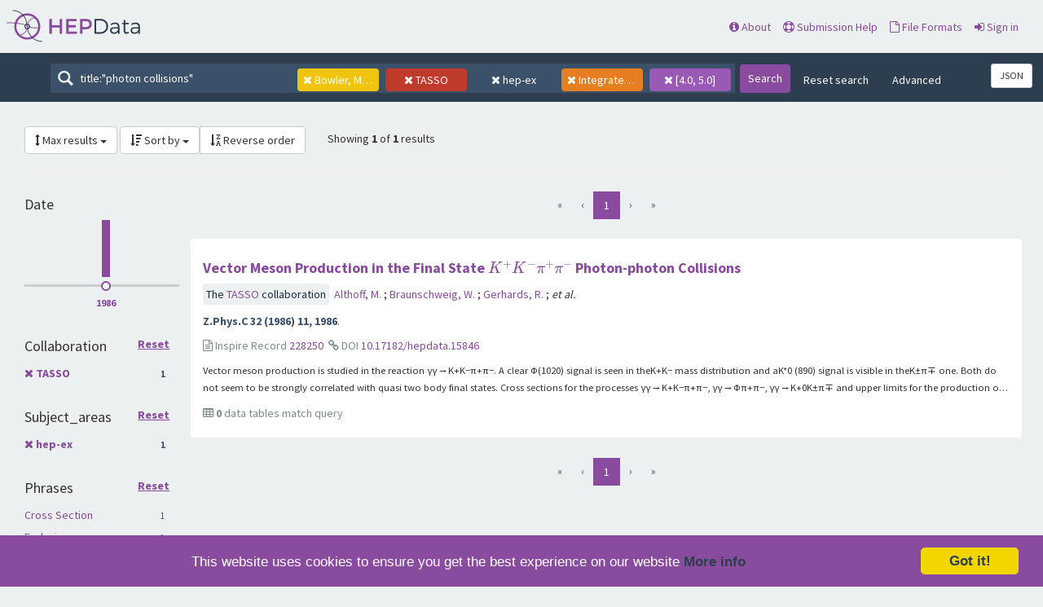

--- FILE ---
content_type: text/html; charset=utf-8
request_url: https://www.hepdata.net/search/?q=title%3A%22photon+collisions%22&collaboration=TASSO&page=1&author=Bowler,+M.G.&cmenergies=4.0,5.0&size=25&sort_by=relevance&sort_order=&subject_areas=hep-ex&phrases=Integrated+Cross+Section
body_size: 76648
content:

<!DOCTYPE html>
<html lang="en" dir="ltr">
  <head>
    <meta charset="utf-8">
    <meta http-equiv="X-UA-Compatible" content="IE=edge">
    <meta name="viewport" content="width=device-width, initial-scale=1">
    <meta name="google-site-verification" content="5fPGCLllnWrvFxH9QWI0l1TadV7byeEvfPcyK2VkS_s"/>
    <meta name="google-site-verification" content="Rp5zp04IKW-s1IbpTOGB7Z6XY60oloZD5C3kTM-AiY4"/>

    
    
    <meta name="generator" content="Invenio"/>

    
    
    
    <title>HEPData Search</title>
      <link rel="shortcut icon" type="image/x-icon" href="/static/favicon.ico"/>
          <link rel="apple-touch-icon" sizes="120x120" href="/static/apple-touch-icon-120.png"/>
          <link rel="apple-touch-icon" sizes="152x152" href="/static/apple-touch-icon-152.png"/>
          <link rel="apple-touch-icon" sizes="167x167" href="/static/apple-touch-icon-167.png"/>
          <link rel="apple-touch-icon" sizes="180x180" href="/static/apple-touch-icon-180.png"/>

  


    <link href="https://fonts.googleapis.com/css?family=Source+Sans+Pro:400,700" rel="stylesheet">
    <meta name="theme-color" media="(prefers-color-scheme: dark)" content="#1D2D3D">
    <meta name="theme-color" content="#ECF0F1">
    <!-- Windows Phone -->
    <meta name="msapplication-navbutton-color" content="#894B9D">
    <!-- iOS Safari -->
    <meta name="apple-mobile-web-app-status-bar-style" content="#894B9D">

    <link rel="stylesheet" href="/static/dist/css/hepdata-styles.2cd32ad64c8e6c893c84.css" />
    <script src="/static/dist/js/manifest.0e71eac24b6f1b613bc9.js"></script>
<script src="/static/dist/js/73.673c92a895cd3beb0c42.js"></script>
<script src="/static/dist/js/2125.5947015d3bfd0c7ea203.js"></script>
<script src="/static/dist/js/hepdata-page-js.bf68529bb473a42eb192.js"></script>
    <script src="/static/dist/js/8473.62e786eb84df8a427bce.js"></script>
<script src="/static/dist/js/hepdata-mathjax-js.daa13597fa3488051827.js"></script>
    <style>
        .top-search-form {
            display: none;
        }
    </style>
    <link rel="stylesheet" href="/static/dist/css/hepdata-search.a16b0761db34b095f049.css" />

    <!-- HTML5 shim and Respond.js for IE8 support of HTML5 elements and media queries -->
    <!--[if lt IE 9]>
      <script src="//oss.maxcdn.com/html5shiv/3.7.2/html5shiv.min.js"></script>
      <script src="//oss.maxcdn.com/respond/1.4.2/respond.min.js"></script>
    <![endif]-->

    <!-- Begin Cookie Consent plugin by Silktide - http://silktide.com/cookieconsent -->
    <script type="text/javascript">
        window.cookieconsent_options = {
            "message": "This website uses cookies to ensure you get the best experience on our website",
            "dismiss": "Got it!",
            "learnMore": "More info",
            "link": "/cookies",
            "theme": "light-bottom"
        };
    </script>

    <script type="text/javascript"
            src="//cdnjs.cloudflare.com/ajax/libs/cookieconsent2/1.0.9/cookieconsent.min.js"></script>
    <!-- End Cookie Consent plugin -->
  </head>
  <body data-invenio-config='{"isMathJaxEnabled": ""}' ng-csp  itemscope itemtype="http://schema.org/WebPage" data-spy="scroll" data-target=".scrollspy-target">
    <!--[if lt IE 8]>
      <p class="browserupgrade">You are using an <strong>outdated</strong> browser. Please <a href="http://browsehappy.com/">upgrade your browser</a> to improve your experience.</p>
    <![endif]-->
  <div class="sticky-bars">

    
      <nav class="navbar navbar-default navbar-fixed-top top-bar">

    <div class="container-fluid">
        <!-- Brand and toggle get grouped for better mobile display -->
        <div class="navbar-header">
            <button type="button" class="navbar-toggle collapsed"
                    data-toggle="collapse"
                    data-target="#navbar-collapse" aria-expanded="false">
                <span class="sr-only">Toggle navigation</span>
                <span class="icon-bar"></span>
                <span class="icon-bar"></span>
                <span class="icon-bar"></span>
            </button>
            <a class="navbar-brand" style="padding: 0" href="/">
                <div class="pull-left hep_logo"></div>
            </a>
        </div>


        <div class="collapse navbar-collapse menu" id="navbar-collapse">

            
                <div class="pull-left ">
                    <form class="top-search-form" action="/search">
                        <input type="text" name="q"
                               placeholder="Search HEPData"
                               value="title:&#34;photon collisions&#34;">
                        <button type="submit" class="submit">Search</button>
                    </form>
                </div>
            

            <ul>



                <li><a href="/about"><span
                        class="fa fa-info-circle"></span> About</a></li>
                <li><a href="/submission"><span
                        class="fa fa-life-ring"></span> Submission Help</a></li>
                <li><a href="/formats"><span
                        class="fa fa-file-o"></span> File Formats</a></li>
                    <li>
                        <a class="" href="/login/">
                            <i class="fa fa-sign-in"></i> Sign in
                        </a>
                    </li>
            </ul>

        </div>
    </div>
</nav>

<div class="clearfix"></div>
<div class="search-header">

    <form class="search-form"
          action="/search">
        <div class="search-box">
            <input type="text"
                   name="q"
                   placeholder="Search HEPData"
                   value="title:&#34;photon collisions&#34;">

            
                <a href=/search/?q=title%3A%22photon+collisions%22&amp;collaboration=TASSO&amp;page=1&amp;cmenergies=4.0,5.0&amp;size=25&amp;sort_by=relevance&amp;sort_order=&amp;subject_areas=hep-ex&amp;phrases=Integrated+Cross+Section>
                    <div class="btn facet-tag author-tag">
                        <i class="fa fa-times"></i>
                        Bowler, M.G.
                    </div>
                </a>
            
                <a href=/search/?q=title%3A%22photon+collisions%22&amp;page=1&amp;author=Bowler,+M.G.&amp;cmenergies=4.0,5.0&amp;size=25&amp;sort_by=relevance&amp;sort_order=&amp;subject_areas=hep-ex&amp;phrases=Integrated+Cross+Section>
                    <div class="btn facet-tag collaboration-tag">
                        <i class="fa fa-times"></i>
                        TASSO
                    </div>
                </a>
            
                <a href=/search/?q=title%3A%22photon+collisions%22&amp;collaboration=TASSO&amp;page=1&amp;author=Bowler,+M.G.&amp;cmenergies=4.0,5.0&amp;size=25&amp;sort_by=relevance&amp;sort_order=&amp;phrases=Integrated+Cross+Section>
                    <div class="btn facet-tag subject_areas-tag">
                        <i class="fa fa-times"></i>
                        hep-ex
                    </div>
                </a>
            
                <a href=/search/?q=title%3A%22photon+collisions%22&amp;collaboration=TASSO&amp;page=1&amp;author=Bowler,+M.G.&amp;cmenergies=4.0,5.0&amp;size=25&amp;sort_by=relevance&amp;sort_order=&amp;subject_areas=hep-ex>
                    <div class="btn facet-tag phrases-tag">
                        <i class="fa fa-times"></i>
                        Integrated Cross Section
                    </div>
                </a>
            
                <a href=/search/?q=title%3A%22photon+collisions%22&amp;collaboration=TASSO&amp;page=1&amp;author=Bowler,+M.G.&amp;size=25&amp;sort_by=relevance&amp;sort_order=&amp;subject_areas=hep-ex&amp;phrases=Integrated+Cross+Section>
                    <div class="btn facet-tag cmenergies-tag">
                        <i class="fa fa-times"></i>
                        [4.0, 5.0]
                    </div>
                </a>
            
        </div>

        <button type="submit" class="search-submit">Search</button>

        
            <a href="/search" class="btn btn-link hidden-sm hidden-xs">Reset search</a>
        
        <a class="btn btn-link hidden-sm hidden-xs" data-toggle="modal"
           data-target="#searchHelpWidget">Advanced</a>

    </form>

    <div class="pull-right">
      <a href="/search/?q=title%3A%22photon+collisions%22&amp;collaboration=TASSO&amp;page=1&amp;author=Bowler,+M.G.&amp;cmenergies=4.0,5.0&amp;size=25&amp;sort_by=relevance&amp;sort_order=&amp;subject_areas=hep-ex&amp;phrases=Integrated+Cross+Section&amp;format=json"
         id="jsonLabel" type="button"
         class="btn btn-sm btn-default"
         aria-haspopup="true" aria-expanded="false"
         title="Get search results in JSON format">
          JSON
      </a>
    </div>
</div>

  </div>
    <div class="hep-content">

        <div class="search-results container-fluid">
            
              




<div class="col-md-12">

        <div class="btn-group" style="display: inline-block;">
            <a class="btn btn-default dropdown-toggle"
               data-toggle="dropdown"
               href="#">
                <i class="fa fa-arrows-v"></i> Max results
                <span class="caret"></span>
            </a>

            <ul class="dropdown-menu">
                
                    <li >
                        <a href="/search/?q=title%3A%22photon+collisions%22&amp;collaboration=TASSO&amp;page=1&amp;author=Bowler,+M.G.&amp;cmenergies=4.0,5.0&amp;size=10&amp;sort_by=relevance&amp;sort_order=&amp;subject_areas=hep-ex&amp;phrases=Integrated+Cross+Section"
                           class="active">
                            10
                        </a>
                    </li>
                
                    <li  class="active" >
                        <a href="/search/?q=title%3A%22photon+collisions%22&amp;collaboration=TASSO&amp;page=1&amp;author=Bowler,+M.G.&amp;cmenergies=4.0,5.0&amp;size=25&amp;sort_by=relevance&amp;sort_order=&amp;subject_areas=hep-ex&amp;phrases=Integrated+Cross+Section"
                           class="active">
                            25
                        </a>
                    </li>
                
                    <li >
                        <a href="/search/?q=title%3A%22photon+collisions%22&amp;collaboration=TASSO&amp;page=1&amp;author=Bowler,+M.G.&amp;cmenergies=4.0,5.0&amp;size=50&amp;sort_by=relevance&amp;sort_order=&amp;subject_areas=hep-ex&amp;phrases=Integrated+Cross+Section"
                           class="active">
                            50
                        </a>
                    </li>
                
            </ul>
        </div>

        <div class="btn-group" style="display: inline-block;">

            <a class="btn btn-default dropdown-toggle"
               data-toggle="dropdown"
               href="#">
                <i class="fa fa-sort-amount-desc"></i> Sort by
                <span class="caret"></span>
            </a>


            <ul class="dropdown-menu">

                
                <li  class="active" >
                    <a href="/search/?q=title%3A%22photon+collisions%22&amp;collaboration=TASSO&amp;page=1&amp;author=Bowler,+M.G.&amp;cmenergies=4.0,5.0&amp;size=25&amp;sort_by=relevance&amp;sort_order=&amp;subject_areas=hep-ex&amp;phrases=Integrated+Cross+Section"
                       class="active">
                        relevance
                    </a>
                </li>
                
                <li >
                    <a href="/search/?q=title%3A%22photon+collisions%22&amp;collaboration=TASSO&amp;page=1&amp;author=Bowler,+M.G.&amp;cmenergies=4.0,5.0&amp;size=25&amp;sort_by=collaborations&amp;sort_order=&amp;subject_areas=hep-ex&amp;phrases=Integrated+Cross+Section"
                       class="active">
                        collaborations
                    </a>
                </li>
                
                <li >
                    <a href="/search/?q=title%3A%22photon+collisions%22&amp;collaboration=TASSO&amp;page=1&amp;author=Bowler,+M.G.&amp;cmenergies=4.0,5.0&amp;size=25&amp;sort_by=title&amp;sort_order=&amp;subject_areas=hep-ex&amp;phrases=Integrated+Cross+Section"
                       class="active">
                        title
                    </a>
                </li>
                
                <li >
                    <a href="/search/?q=title%3A%22photon+collisions%22&amp;collaboration=TASSO&amp;page=1&amp;author=Bowler,+M.G.&amp;cmenergies=4.0,5.0&amp;size=25&amp;sort_by=date&amp;sort_order=&amp;subject_areas=hep-ex&amp;phrases=Integrated+Cross+Section"
                       class="active">
                        date
                    </a>
                </li>
                
                <li >
                    <a href="/search/?q=title%3A%22photon+collisions%22&amp;collaboration=TASSO&amp;page=1&amp;author=Bowler,+M.G.&amp;cmenergies=4.0,5.0&amp;size=25&amp;sort_by=latest&amp;sort_order=&amp;subject_areas=hep-ex&amp;phrases=Integrated+Cross+Section"
                       class="active">
                        latest
                    </a>
                </li>
                

            </ul>

             <a class="btn btn-default"
               href="/search/?q=title%3A%22photon+collisions%22&amp;collaboration=TASSO&amp;page=1&amp;author=Bowler,+M.G.&amp;cmenergies=4.0,5.0&amp;size=25&amp;sort_by=relevance&amp;sort_order=rev&amp;subject_areas=hep-ex&amp;phrases=Integrated+Cross+Section" tooltip="Reverse order">
                <i class="fa fa-sort-alpha-desc"></i> Reverse order
            </a>

        </div>

    <div style="display: inline-block; padding-left: 2%;">
        
                <p>
                    Showing <strong>1</strong> of <strong>1</strong> results
                </p>
            </div>

    <hr/>
</div>
            
            <div class="row-fluid">
                
                    <div id="facetparent" class="col-md-2" xmlns="http://www.w3.org/1999/html">


    
        <div id="date-facet" class="facet-type">
            <h4> Date </h4>


            

                <div id="year_hist">
                </div>
                <div id="year_select">
                </div>

            
            </ul>
        </div>
    
        <div id="collaboration-facet" class="facet-type">
            <h4> Collaboration 
                <a class="facet-option facet-more pull-right" style="font-size: .8em" href=/search/?q=title%3A%22photon+collisions%22&amp;page=1&amp;author=Bowler,+M.G.&amp;cmenergies=4.0,5.0&amp;size=25&amp;sort_by=relevance&amp;sort_order=&amp;subject_areas=hep-ex&amp;phrases=Integrated+Cross+Section>
                                    Reset
                                </a>
                    </h4>


            

                

                
                <ul class="list-group">
                
                    <li class="list-group-item
                    ">
                        
                            <strong>
                                <a href=/search/?q=title%3A%22photon+collisions%22&amp;page=1&amp;author=Bowler,+M.G.&amp;cmenergies=4.0,5.0&amp;size=25&amp;sort_by=relevance&amp;sort_order=&amp;subject_areas=hep-ex&amp;phrases=Integrated+Cross+Section>
                                    <i class="fa fa-times small"></i>
                                </a>
                                <a href=/search/?q=title%3A%22photon+collisions%22&amp;collaboration=TASSO&amp;page=1&amp;author=Bowler,+M.G.&amp;cmenergies=4.0,5.0&amp;size=25&amp;sort_by=relevance&amp;sort_order=&amp;subject_areas=hep-ex&amp;phrases=Integrated+Cross+Section>

        TASSO
        
        <span class="facet-count">
            1
        </span>
        

</a>
                            </strong>
                        
                    </li>
                

                
            
            </ul>
        </div>
    
        <div id="subject_areas-facet" class="facet-type">
            <h4> Subject_areas 
                <a class="facet-option facet-more pull-right" style="font-size: .8em" href=/search/?q=title%3A%22photon+collisions%22&amp;collaboration=TASSO&amp;page=1&amp;author=Bowler,+M.G.&amp;cmenergies=4.0,5.0&amp;size=25&amp;sort_by=relevance&amp;sort_order=&amp;phrases=Integrated+Cross+Section>
                                    Reset
                                </a>
                    </h4>


            

                

                
                <ul class="list-group">
                
                    <li class="list-group-item
                    ">
                        
                            <strong>
                                <a href=/search/?q=title%3A%22photon+collisions%22&amp;collaboration=TASSO&amp;page=1&amp;author=Bowler,+M.G.&amp;cmenergies=4.0,5.0&amp;size=25&amp;sort_by=relevance&amp;sort_order=&amp;phrases=Integrated+Cross+Section>
                                    <i class="fa fa-times small"></i>
                                </a>
                                <a href=/search/?q=title%3A%22photon+collisions%22&amp;collaboration=TASSO&amp;page=1&amp;author=Bowler,+M.G.&amp;cmenergies=4.0,5.0&amp;size=25&amp;sort_by=relevance&amp;sort_order=&amp;subject_areas=hep-ex&amp;phrases=Integrated+Cross+Section>

        hep-ex
        
        <span class="facet-count">
            1
        </span>
        

</a>
                            </strong>
                        
                    </li>
                

                
            
            </ul>
        </div>
    
        <div id="phrases-facet" class="facet-type">
            <h4> Phrases 
                <a class="facet-option facet-more pull-right" style="font-size: .8em" href=/search/?q=title%3A%22photon+collisions%22&amp;collaboration=TASSO&amp;page=1&amp;author=Bowler,+M.G.&amp;cmenergies=4.0,5.0&amp;size=25&amp;sort_by=relevance&amp;sort_order=&amp;subject_areas=hep-ex>
                                    Reset
                                </a>
                    </h4>


            

                

                
                <ul class="list-group">
                
                    <li class="list-group-item
                    ">
                        
                            <a href=/search/?q=title%3A%22photon+collisions%22&amp;collaboration=TASSO&amp;page=1&amp;author=Bowler,+M.G.&amp;cmenergies=4.0,5.0&amp;size=25&amp;sort_by=relevance&amp;sort_order=&amp;subject_areas=hep-ex&amp;phrases=Cross+Section>

        Cross Section
        
        <span class="facet-count">
            1
        </span>
        

</a>
                        
                    </li>
                
                    <li class="list-group-item
                    ">
                        
                            <a href=/search/?q=title%3A%22photon+collisions%22&amp;collaboration=TASSO&amp;page=1&amp;author=Bowler,+M.G.&amp;cmenergies=4.0,5.0&amp;size=25&amp;sort_by=relevance&amp;sort_order=&amp;subject_areas=hep-ex&amp;phrases=Exclusive>

        Exclusive
        
        <span class="facet-count">
            1
        </span>
        

</a>
                        
                    </li>
                
                    <li class="list-group-item
                    ">
                        
                            <strong>
                                <a href=/search/?q=title%3A%22photon+collisions%22&amp;collaboration=TASSO&amp;page=1&amp;author=Bowler,+M.G.&amp;cmenergies=4.0,5.0&amp;size=25&amp;sort_by=relevance&amp;sort_order=&amp;subject_areas=hep-ex>
                                    <i class="fa fa-times small"></i>
                                </a>
                                <a href=/search/?q=title%3A%22photon+collisions%22&amp;collaboration=TASSO&amp;page=1&amp;author=Bowler,+M.G.&amp;cmenergies=4.0,5.0&amp;size=25&amp;sort_by=relevance&amp;sort_order=&amp;subject_areas=hep-ex&amp;phrases=Integrated+Cross+Section>

        Integrated Cross Section
        
        <span class="facet-count">
            1
        </span>
        

</a>
                            </strong>
                        
                    </li>
                
                    <li class="list-group-item
                    ">
                        
                            <a href=/search/?q=title%3A%22photon+collisions%22&amp;collaboration=TASSO&amp;page=1&amp;author=Bowler,+M.G.&amp;cmenergies=4.0,5.0&amp;size=25&amp;sort_by=relevance&amp;sort_order=&amp;subject_areas=hep-ex&amp;phrases=Photoproduction>

        Photoproduction
        
        <span class="facet-count">
            1
        </span>
        

</a>
                        
                    </li>
                
                    <li class="list-group-item
                    ">
                        
                            <a href=/search/?q=title%3A%22photon+collisions%22&amp;collaboration=TASSO&amp;page=1&amp;author=Bowler,+M.G.&amp;cmenergies=4.0,5.0&amp;size=25&amp;sort_by=relevance&amp;sort_order=&amp;subject_areas=hep-ex&amp;phrases=Strange+production>

        Strange production
        
        <span class="facet-count">
            1
        </span>
        

</a>
                        
                    </li>
                
                    <li class="list-group-item
                    
                        hidden
                    ">
                        
                            <a href=/search/?q=title%3A%22photon+collisions%22&amp;collaboration=TASSO&amp;page=1&amp;author=Bowler,+M.G.&amp;cmenergies=4.0,5.0&amp;size=25&amp;sort_by=relevance&amp;sort_order=&amp;subject_areas=hep-ex&amp;phrases=Two-Photon>

        Two-Photon
        
        <span class="facet-count">
            1
        </span>
        

</a>
                        
                    </li>
                

                
                    <div class="facet-options">
                        <a class="facet-option facet-reset" style="display: none"
                           onclick="HEPDATA.hepdata_search_facets.reset_facet('phrases')">
                            Reset
                        </a>

                        <a class="facet-option facet-all"
                           onclick="HEPDATA.hepdata_search_facets.show_more_facets('phrases', -1)">
                            Show 6
                        </a>

                        <a class="facet-option facet-more"
                           onclick="HEPDATA.hepdata_search_facets.show_more_facets('phrases', 5)">
                            Next 5
                        </a>
                    </div>
                
            
            </ul>
        </div>
    
        <div id="reactions-facet" class="facet-type">
            <h4> Reactions </h4>


            

                

                
                <ul class="list-group">
                
                    <li class="list-group-item
                    ">
                        
                            <a href=/search/?q=title%3A%22photon+collisions%22&amp;collaboration=TASSO&amp;page=1&amp;author=Bowler,+M.G.&amp;cmenergies=4.0,5.0&amp;size=25&amp;sort_by=relevance&amp;sort_order=&amp;subject_areas=hep-ex&amp;phrases=Integrated+Cross+Section&amp;reactions=GAMMA+GAMMA+--%3E+K*(892)0+K*BAR(892)0>

        GAMMA GAMMA --&gt; K*(892)0 K*BAR(892)0
        
        <span class="facet-count">
            1
        </span>
        

</a>
                        
                    </li>
                
                    <li class="list-group-item
                    ">
                        
                            <a href=/search/?q=title%3A%22photon+collisions%22&amp;collaboration=TASSO&amp;page=1&amp;author=Bowler,+M.G.&amp;cmenergies=4.0,5.0&amp;size=25&amp;sort_by=relevance&amp;sort_order=&amp;subject_areas=hep-ex&amp;phrases=Integrated+Cross+Section&amp;reactions=GAMMA+GAMMA+--%3E+K*(892)0+K-+PI%2B>

        GAMMA GAMMA --&gt; K*(892)0 K- PI+
        
        <span class="facet-count">
            1
        </span>
        

</a>
                        
                    </li>
                
                    <li class="list-group-item
                    ">
                        
                            <a href=/search/?q=title%3A%22photon+collisions%22&amp;collaboration=TASSO&amp;page=1&amp;author=Bowler,+M.G.&amp;cmenergies=4.0,5.0&amp;size=25&amp;sort_by=relevance&amp;sort_order=&amp;subject_areas=hep-ex&amp;phrases=Integrated+Cross+Section&amp;reactions=GAMMA+GAMMA+--%3E+K*BAR(892)0+K%2B+PI->

        GAMMA GAMMA --&gt; K*BAR(892)0 K+ PI-
        
        <span class="facet-count">
            1
        </span>
        

</a>
                        
                    </li>
                
                    <li class="list-group-item
                    ">
                        
                            <a href=/search/?q=title%3A%22photon+collisions%22&amp;collaboration=TASSO&amp;page=1&amp;author=Bowler,+M.G.&amp;cmenergies=4.0,5.0&amp;size=25&amp;sort_by=relevance&amp;sort_order=&amp;subject_areas=hep-ex&amp;phrases=Integrated+Cross+Section&amp;reactions=GAMMA+GAMMA+--%3E+K%2B+K-+PI%2B+PI->

        GAMMA GAMMA --&gt; K+ K- PI+ PI-
        
        <span class="facet-count">
            1
        </span>
        

</a>
                        
                    </li>
                
                    <li class="list-group-item
                    ">
                        
                            <a href=/search/?q=title%3A%22photon+collisions%22&amp;collaboration=TASSO&amp;page=1&amp;author=Bowler,+M.G.&amp;cmenergies=4.0,5.0&amp;size=25&amp;sort_by=relevance&amp;sort_order=&amp;subject_areas=hep-ex&amp;phrases=Integrated+Cross+Section&amp;reactions=GAMMA+GAMMA+--%3E+PHI+PHI>

        GAMMA GAMMA --&gt; PHI PHI
        
        <span class="facet-count">
            1
        </span>
        

</a>
                        
                    </li>
                
                    <li class="list-group-item
                    
                        hidden
                    ">
                        
                            <a href=/search/?q=title%3A%22photon+collisions%22&amp;collaboration=TASSO&amp;page=1&amp;author=Bowler,+M.G.&amp;cmenergies=4.0,5.0&amp;size=25&amp;sort_by=relevance&amp;sort_order=&amp;subject_areas=hep-ex&amp;phrases=Integrated+Cross+Section&amp;reactions=GAMMA+GAMMA+--%3E+PHI+PI%2B+PI->

        GAMMA GAMMA --&gt; PHI PI+ PI-
        
        <span class="facet-count">
            1
        </span>
        

</a>
                        
                    </li>
                
                    <li class="list-group-item
                    
                        hidden
                    ">
                        
                            <a href=/search/?q=title%3A%22photon+collisions%22&amp;collaboration=TASSO&amp;page=1&amp;author=Bowler,+M.G.&amp;cmenergies=4.0,5.0&amp;size=25&amp;sort_by=relevance&amp;sort_order=&amp;subject_areas=hep-ex&amp;phrases=Integrated+Cross+Section&amp;reactions=GAMMA+GAMMA+--%3E+PHI+RHO0>

        GAMMA GAMMA --&gt; PHI RHO0
        
        <span class="facet-count">
            1
        </span>
        

</a>
                        
                    </li>
                

                
                    <div class="facet-options">
                        <a class="facet-option facet-reset" style="display: none"
                           onclick="HEPDATA.hepdata_search_facets.reset_facet('reactions')">
                            Reset
                        </a>

                        <a class="facet-option facet-all"
                           onclick="HEPDATA.hepdata_search_facets.show_more_facets('reactions', -1)">
                            Show 7
                        </a>

                        <a class="facet-option facet-more"
                           onclick="HEPDATA.hepdata_search_facets.show_more_facets('reactions', 5)">
                            Next 5
                        </a>
                    </div>
                
            
            </ul>
        </div>
    
        <div id="observables-facet" class="facet-type">
            <h4> Observables </h4>


            

                

                
                <ul class="list-group">
                
                    <li class="list-group-item
                    ">
                        
                            <a href=/search/?q=title%3A%22photon+collisions%22&amp;collaboration=TASSO&amp;page=1&amp;author=Bowler,+M.G.&amp;cmenergies=4.0,5.0&amp;size=25&amp;sort_by=relevance&amp;sort_order=&amp;subject_areas=hep-ex&amp;phrases=Integrated+Cross+Section&amp;observables=SIG>

        SIG
        
        <span class="facet-count">
            1
        </span>
        

</a>
                        
                    </li>
                

                
            
            </ul>
        </div>
    
        <div id="cmenergies-facet" class="facet-type">
            <h4> CM Energies (GeV) 
                <a class="facet-option facet-more pull-right" style="font-size: .8em" href=/search/?q=title%3A%22photon+collisions%22&amp;collaboration=TASSO&amp;page=1&amp;author=Bowler,+M.G.&amp;size=25&amp;sort_by=relevance&amp;sort_order=&amp;subject_areas=hep-ex&amp;phrases=Integrated+Cross+Section>
                                    Reset
                                </a>
                    </h4>


            

                

                
                <ul class="list-group">
                
                    <li class="list-group-item
                    ">
                        
                            <a href=/search/?q=title%3A%22photon+collisions%22&amp;collaboration=TASSO&amp;page=1&amp;author=Bowler,+M.G.&amp;cmenergies=4.0,5.0&amp;size=25&amp;sort_by=relevance&amp;sort_order=&amp;subject_areas=hep-ex&amp;phrases=Integrated+Cross+Section>

        4.0 ≤ √s &lt; 5.0
        

</a>
                        
                    </li>
                

                
            
            </ul>
        </div>
    
        <div id="author-facet" class="facet-type">
            <h4> Authors 
                <a class="facet-option facet-more pull-right" style="font-size: .8em" href=/search/?q=title%3A%22photon+collisions%22&amp;collaboration=TASSO&amp;page=1&amp;cmenergies=4.0,5.0&amp;size=25&amp;sort_by=relevance&amp;sort_order=&amp;subject_areas=hep-ex&amp;phrases=Integrated+Cross+Section>
                                    Reset
                                </a>
                    </h4>


            

                
                    <input name="q"
                           id="author-suggest"
                           placeholder="Search authors"
                           class="typeahead author-search"
                           type="text"
                           onclick="">
                

                
                <ul class="list-group">
                
                    <li class="list-group-item
                    ">
                        
                            <a href=/search/?q=title%3A%22photon+collisions%22&amp;collaboration=TASSO&amp;page=1&amp;author=Althoff,+M.&amp;cmenergies=4.0,5.0&amp;size=25&amp;sort_by=relevance&amp;sort_order=&amp;subject_areas=hep-ex&amp;phrases=Integrated+Cross+Section>

        Althoff, M.
        
        <span class="facet-count">
            1
        </span>
        

</a>
                        
                    </li>
                
                    <li class="list-group-item
                    ">
                        
                            <a href=/search/?q=title%3A%22photon+collisions%22&amp;collaboration=TASSO&amp;page=1&amp;author=Baranko,+G.&amp;cmenergies=4.0,5.0&amp;size=25&amp;sort_by=relevance&amp;sort_order=&amp;subject_areas=hep-ex&amp;phrases=Integrated+Cross+Section>

        Baranko, G.
        
        <span class="facet-count">
            1
        </span>
        

</a>
                        
                    </li>
                
                    <li class="list-group-item
                    ">
                        
                            <a href=/search/?q=title%3A%22photon+collisions%22&amp;collaboration=TASSO&amp;page=1&amp;author=Barreiro,+F.&amp;cmenergies=4.0,5.0&amp;size=25&amp;sort_by=relevance&amp;sort_order=&amp;subject_areas=hep-ex&amp;phrases=Integrated+Cross+Section>

        Barreiro, F.
        
        <span class="facet-count">
            1
        </span>
        

</a>
                        
                    </li>
                
                    <li class="list-group-item
                    ">
                        
                            <a href=/search/?q=title%3A%22photon+collisions%22&amp;collaboration=TASSO&amp;page=1&amp;author=Bell,+Kenneth+Watson&amp;cmenergies=4.0,5.0&amp;size=25&amp;sort_by=relevance&amp;sort_order=&amp;subject_areas=hep-ex&amp;phrases=Integrated+Cross+Section>

        Bell, Kenneth Watson
        
        <span class="facet-count">
            1
        </span>
        

</a>
                        
                    </li>
                
                    <li class="list-group-item
                    ">
                        
                            <a href=/search/?q=title%3A%22photon+collisions%22&amp;collaboration=TASSO&amp;page=1&amp;author=Bernardi,+E.&amp;cmenergies=4.0,5.0&amp;size=25&amp;sort_by=relevance&amp;sort_order=&amp;subject_areas=hep-ex&amp;phrases=Integrated+Cross+Section>

        Bernardi, E.
        
        <span class="facet-count">
            1
        </span>
        

</a>
                        
                    </li>
                
                    <li class="list-group-item
                    ">
                        
                            <a href=/search/?q=title%3A%22photon+collisions%22&amp;collaboration=TASSO&amp;page=1&amp;author=Binnie,+D.M.&amp;cmenergies=4.0,5.0&amp;size=25&amp;sort_by=relevance&amp;sort_order=&amp;subject_areas=hep-ex&amp;phrases=Integrated+Cross+Section>

        Binnie, D.M.
        
        <span class="facet-count">
            1
        </span>
        

</a>
                        
                    </li>
                
                    <li class="list-group-item
                    ">
                        
                            <a href=/search/?q=title%3A%22photon+collisions%22&amp;collaboration=TASSO&amp;page=1&amp;author=Bock,+B.&amp;cmenergies=4.0,5.0&amp;size=25&amp;sort_by=relevance&amp;sort_order=&amp;subject_areas=hep-ex&amp;phrases=Integrated+Cross+Section>

        Bock, B.
        
        <span class="facet-count">
            1
        </span>
        

</a>
                        
                    </li>
                
                    <li class="list-group-item
                    ">
                        
                            <strong>
                                <a href=/search/?q=title%3A%22photon+collisions%22&amp;collaboration=TASSO&amp;page=1&amp;cmenergies=4.0,5.0&amp;size=25&amp;sort_by=relevance&amp;sort_order=&amp;subject_areas=hep-ex&amp;phrases=Integrated+Cross+Section>
                                    <i class="fa fa-times small"></i>
                                </a>
                                <a href=/search/?q=title%3A%22photon+collisions%22&amp;collaboration=TASSO&amp;page=1&amp;author=Bowler,+M.G.&amp;cmenergies=4.0,5.0&amp;size=25&amp;sort_by=relevance&amp;sort_order=&amp;subject_areas=hep-ex&amp;phrases=Integrated+Cross+Section>

        Bowler, M.G.
        
        <span class="facet-count">
            1
        </span>
        

</a>
                            </strong>
                        
                    </li>
                
                    <li class="list-group-item
                    ">
                        
                            <a href=/search/?q=title%3A%22photon+collisions%22&amp;collaboration=TASSO&amp;page=1&amp;author=Brandt,+S.&amp;cmenergies=4.0,5.0&amp;size=25&amp;sort_by=relevance&amp;sort_order=&amp;subject_areas=hep-ex&amp;phrases=Integrated+Cross+Section>

        Brandt, S.
        
        <span class="facet-count">
            1
        </span>
        

</a>
                        
                    </li>
                
                    <li class="list-group-item
                    ">
                        
                            <a href=/search/?q=title%3A%22photon+collisions%22&amp;collaboration=TASSO&amp;page=1&amp;author=Braunschweig,+W.&amp;cmenergies=4.0,5.0&amp;size=25&amp;sort_by=relevance&amp;sort_order=&amp;subject_areas=hep-ex&amp;phrases=Integrated+Cross+Section>

        Braunschweig, W.
        
        <span class="facet-count">
            1
        </span>
        

</a>
                        
                    </li>
                
                    <li class="list-group-item
                    
                        hidden
                    ">
                        
                            <a href=/search/?q=title%3A%22photon+collisions%22&amp;collaboration=TASSO&amp;page=1&amp;author=Bull,+P.&amp;cmenergies=4.0,5.0&amp;size=25&amp;sort_by=relevance&amp;sort_order=&amp;subject_areas=hep-ex&amp;phrases=Integrated+Cross+Section>

        Bull, P.
        
        <span class="facet-count">
            1
        </span>
        

</a>
                        
                    </li>
                
                    <li class="list-group-item
                    
                        hidden
                    ">
                        
                            <a href=/search/?q=title%3A%22photon+collisions%22&amp;collaboration=TASSO&amp;page=1&amp;author=Caldwell,+A.&amp;cmenergies=4.0,5.0&amp;size=25&amp;sort_by=relevance&amp;sort_order=&amp;subject_areas=hep-ex&amp;phrases=Integrated+Cross+Section>

        Caldwell, A.
        
        <span class="facet-count">
            1
        </span>
        

</a>
                        
                    </li>
                
                    <li class="list-group-item
                    
                        hidden
                    ">
                        
                            <a href=/search/?q=title%3A%22photon+collisions%22&amp;collaboration=TASSO&amp;page=1&amp;author=Cashmore,+R.J.&amp;cmenergies=4.0,5.0&amp;size=25&amp;sort_by=relevance&amp;sort_order=&amp;subject_areas=hep-ex&amp;phrases=Integrated+Cross+Section>

        Cashmore, R.J.
        
        <span class="facet-count">
            1
        </span>
        

</a>
                        
                    </li>
                
                    <li class="list-group-item
                    
                        hidden
                    ">
                        
                            <a href=/search/?q=title%3A%22photon+collisions%22&amp;collaboration=TASSO&amp;page=1&amp;author=Cherney,+Michael+G.&amp;cmenergies=4.0,5.0&amp;size=25&amp;sort_by=relevance&amp;sort_order=&amp;subject_areas=hep-ex&amp;phrases=Integrated+Cross+Section>

        Cherney, Michael G.
        
        <span class="facet-count">
            1
        </span>
        

</a>
                        
                    </li>
                
                    <li class="list-group-item
                    
                        hidden
                    ">
                        
                            <a href=/search/?q=title%3A%22photon+collisions%22&amp;collaboration=TASSO&amp;page=1&amp;author=Dauncey,+Paul+D.&amp;cmenergies=4.0,5.0&amp;size=25&amp;sort_by=relevance&amp;sort_order=&amp;subject_areas=hep-ex&amp;phrases=Integrated+Cross+Section>

        Dauncey, Paul D.
        
        <span class="facet-count">
            1
        </span>
        

</a>
                        
                    </li>
                
                    <li class="list-group-item
                    
                        hidden
                    ">
                        
                            <a href=/search/?q=title%3A%22photon+collisions%22&amp;collaboration=TASSO&amp;page=1&amp;author=Devenish,+R.&amp;cmenergies=4.0,5.0&amp;size=25&amp;sort_by=relevance&amp;sort_order=&amp;subject_areas=hep-ex&amp;phrases=Integrated+Cross+Section>

        Devenish, R.
        
        <span class="facet-count">
            1
        </span>
        

</a>
                        
                    </li>
                
                    <li class="list-group-item
                    
                        hidden
                    ">
                        
                            <a href=/search/?q=title%3A%22photon+collisions%22&amp;collaboration=TASSO&amp;page=1&amp;author=Dornan,+P.&amp;cmenergies=4.0,5.0&amp;size=25&amp;sort_by=relevance&amp;sort_order=&amp;subject_areas=hep-ex&amp;phrases=Integrated+Cross+Section>

        Dornan, P.
        
        <span class="facet-count">
            1
        </span>
        

</a>
                        
                    </li>
                
                    <li class="list-group-item
                    
                        hidden
                    ">
                        
                            <a href=/search/?q=title%3A%22photon+collisions%22&amp;collaboration=TASSO&amp;page=1&amp;author=Duchovni,+E.&amp;cmenergies=4.0,5.0&amp;size=25&amp;sort_by=relevance&amp;sort_order=&amp;subject_areas=hep-ex&amp;phrases=Integrated+Cross+Section>

        Duchovni, E.
        
        <span class="facet-count">
            1
        </span>
        

</a>
                        
                    </li>
                
                    <li class="list-group-item
                    
                        hidden
                    ">
                        
                            <a href=/search/?q=title%3A%22photon+collisions%22&amp;collaboration=TASSO&amp;page=1&amp;author=Eisenberg,+Y.&amp;cmenergies=4.0,5.0&amp;size=25&amp;sort_by=relevance&amp;sort_order=&amp;subject_areas=hep-ex&amp;phrases=Integrated+Cross+Section>

        Eisenberg, Y.
        
        <span class="facet-count">
            1
        </span>
        

</a>
                        
                    </li>
                
                    <li class="list-group-item
                    
                        hidden
                    ">
                        
                            <a href=/search/?q=title%3A%22photon+collisions%22&amp;collaboration=TASSO&amp;page=1&amp;author=Eisenmann,+J.&amp;cmenergies=4.0,5.0&amp;size=25&amp;sort_by=relevance&amp;sort_order=&amp;subject_areas=hep-ex&amp;phrases=Integrated+Cross+Section>

        Eisenmann, J.
        
        <span class="facet-count">
            1
        </span>
        

</a>
                        
                    </li>
                

                
                    <div class="facet-options">
                        <a class="facet-option facet-reset" style="display: none"
                           onclick="HEPDATA.hepdata_search_facets.reset_facet('author')">
                            Reset
                        </a>

                        <a class="facet-option facet-all"
                           onclick="HEPDATA.hepdata_search_facets.show_more_facets('author', -1)">
                            Show 20
                        </a>

                        <a class="facet-option facet-more"
                           onclick="HEPDATA.hepdata_search_facets.show_more_facets('author', 5)">
                            Next 5
                        </a>
                    </div>
                
            
            </ul>
        </div>
    
</div>

<script src="/static/dist/js/hepdata-search-js.7c3feda9c68a748b8ca7.js"></script>
<script src="/static/dist/js/4143.7a69353524df942c137b.js"></script>
<script src="/static/dist/js/7751.0616ea0915f9a79d7ddd.js"></script>
<script src="/static/dist/js/hepdata-search-facets-js.1d855598ef35409b7b0f.js"></script>

<script type="text/javascript">

    // due to the added complexity of showing all year values, we need to pass state to the visualization
    // component to tell it what the current selection was
    var selection_range;
    

    HEPDATA.hepdata_search_facets.render_histogram('#year_hist', [{"key_as_string": "1986-01-01T00:00:00.000Z", "key": 1986, "doc_count": 1, "url_params": {"date": 1986}}], {
        width: 210,
        height: 70,
        selection_range: selection_range
    }, function (data) {
        var date_str = data.join([separator = ',']);
        window.location.href = HEPDATA.hepdata_search_facets.updateQueryStringParameter(window.location.href, 'date', date_str)
    });

</script>
                
                <div class="col-md-10" style="padding-bottom: 3em;">
                    
                    
                        




<div class="pagination-bar" align="center">
    <div class="form-group">

        <ul class="pagination">
            <li  class="disabled" >
                
                <a title="first"
                   href=/search/?q=title%3A%22photon+collisions%22&amp;collaboration=TASSO&amp;page=1&amp;author=Bowler,+M.G.&amp;cmenergies=4.0,5.0&amp;size=25&amp;sort_by=relevance&amp;sort_order=&amp;subject_areas=hep-ex&amp;phrases=Integrated+Cross+Section>«</a>
            </li>

            <li  class="disabled" >
                
                <a title="prev"
                   href=/search/?q=title%3A%22photon+collisions%22&amp;collaboration=TASSO&amp;page=1&amp;author=Bowler,+M.G.&amp;cmenergies=4.0,5.0&amp;size=25&amp;sort_by=relevance&amp;sort_order=&amp;subject_areas=hep-ex&amp;phrases=Integrated+Cross+Section>‹</a>
            </li>

            

            <li class="active">
                <a href=/search/?q=title%3A%22photon+collisions%22&amp;collaboration=TASSO&amp;page=1&amp;author=Bowler,+M.G.&amp;cmenergies=4.0,5.0&amp;size=25&amp;sort_by=relevance&amp;sort_order=&amp;subject_areas=hep-ex&amp;phrases=Integrated+Cross+Section>
                    1
                </a>
            </li>

            

            <li  class="disabled" >
                
                <a title="next"
                   href=/search/?q=title%3A%22photon+collisions%22&amp;collaboration=TASSO&amp;page=1&amp;author=Bowler,+M.G.&amp;cmenergies=4.0,5.0&amp;size=25&amp;sort_by=relevance&amp;sort_order=&amp;subject_areas=hep-ex&amp;phrases=Integrated+Cross+Section>›</a>
            </li>

            <li  class="disabled" >
                
                <a title="last"
                   href=/search/?q=title%3A%22photon+collisions%22&amp;collaboration=TASSO&amp;page=1&amp;author=Bowler,+M.G.&amp;cmenergies=4.0,5.0&amp;size=25&amp;sort_by=relevance&amp;sort_order=&amp;subject_areas=hep-ex&amp;phrases=Integrated+Cross+Section>»</a>
            </li>
        </ul>
    </div>
</div>
                    
                    
                        
                        <div id="publication-1" class="row ins228250">
                            <div class="search-result-item">
                                <div class="record-brief">
                                    <h4 class="record-header">

                                        

                                        


                                        
                                        <a href=/record/ins228250>
                                          
                                            Vector Meson Production in the Final State $K^+ K^- \pi^+ \pi^-$ Photon-photon Collisions
                                          
                                        </a>

                                    </h4>
                                    

<div class="record-content">

    <div class="record-info row-fluid">

        
            <span class="collaboration-group"> The
                
                    
                    
                    <span class="info_group"> <a href=/search/?q=title%3A%22photon+collisions%22&amp;collaboration=TASSO&amp;page=1&amp;author=Bowler,+M.G.&amp;cmenergies=4.0,5.0&amp;size=25&amp;sort_by=relevance&amp;sort_order=&amp;subject_areas=hep-ex&amp;phrases=Integrated+Cross+Section> TASSO </a></span>
                 collaboration</span>
        

        
            
                
                <a href=/search/?q=title%3A%22photon+collisions%22&amp;collaboration=TASSO&amp;page=1&amp;author=Althoff,+M.&amp;cmenergies=4.0,5.0&amp;size=25&amp;sort_by=relevance&amp;sort_order=&amp;subject_areas=hep-ex&amp;phrases=Integrated+Cross+Section>
                    Althoff, M.
                </a>;
            
                
                <a href=/search/?q=title%3A%22photon+collisions%22&amp;collaboration=TASSO&amp;page=1&amp;author=Braunschweig,+W.&amp;cmenergies=4.0,5.0&amp;size=25&amp;sort_by=relevance&amp;sort_order=&amp;subject_areas=hep-ex&amp;phrases=Integrated+Cross+Section>
                    Braunschweig, W.
                </a>;
            
                
                <a href=/search/?q=title%3A%22photon+collisions%22&amp;collaboration=TASSO&amp;page=1&amp;author=Gerhards,+R.&amp;cmenergies=4.0,5.0&amp;size=25&amp;sort_by=relevance&amp;sort_order=&amp;subject_areas=hep-ex&amp;phrases=Integrated+Cross+Section>
                    Gerhards, R.
                </a>;
            
            
                <em>et al. </em>
            
        


        <div class="record-journal">
            
    <span style="font-weight: bolder">Z.Phys.C 32 (1986) 11, 1986</span>.

        </div>

        
            <span class="info-group">
                        <span class="hidden">https://inspirehep.net/literature/228250</span>
                        <i class="fa fa-file-text-o"></i> Inspire Record
                        <a href="https://inspirehep.net/literature/228250"
                           target="_blank"> 228250</a>
                    </span>
        

        
            
            <span class="info-group">
                        <i class="fa fa-link"></i> DOI
                        <a href="https://doi.org/10.17182/hepdata.15846" title="DOI" target="_blank">10.17182/hepdata.15846</a>
                    </span>
            <span class="hidden">https://doi.org/10.17182/hepdata.15846</span>
        



        
            <p class="truncated-record-abstract" style="padding-top: 10px;">
              
                Vector meson production is studied in the reaction γγ→K+K−π+π−. A clear Φ(1020) signal is seen in theK+K− mass distribution and aK*0 (890) signal is visible in theK±π∓ one. Both do not seem to be strongly correlated with quasi two body final states. Cross sections for the processes γγ→K+K−π+π−, γγ→Φπ+π−, γγ→K+0K±π∓ and upper limits for the production of Φp, ΦΦ andK*0\(\overline {K^{ * 0} } \) are given as function of the invariant γγ mass.
              
            </p>
        

    </div>
</div>
                                    <div style="padding: 5px 0px; color: #7F8C8D">
                                        <i class="fa fa-table"></i>
                                        <span style="font-weight: bolder">0</span>
                                        data tables
                                         match query
                                    </div>
                                </div>

                                

                                
                            </div>
                        </div>

                        <div class="clearfix"></div>
                        <br/>
                    

                    
                        




<div class="pagination-bar" align="center">
    <div class="form-group">

        <ul class="pagination">
            <li  class="disabled" >
                
                <a title="first"
                   href=/search/?q=title%3A%22photon+collisions%22&amp;collaboration=TASSO&amp;page=1&amp;author=Bowler,+M.G.&amp;cmenergies=4.0,5.0&amp;size=25&amp;sort_by=relevance&amp;sort_order=&amp;subject_areas=hep-ex&amp;phrases=Integrated+Cross+Section>«</a>
            </li>

            <li  class="disabled" >
                
                <a title="prev"
                   href=/search/?q=title%3A%22photon+collisions%22&amp;collaboration=TASSO&amp;page=1&amp;author=Bowler,+M.G.&amp;cmenergies=4.0,5.0&amp;size=25&amp;sort_by=relevance&amp;sort_order=&amp;subject_areas=hep-ex&amp;phrases=Integrated+Cross+Section>‹</a>
            </li>

            

            <li class="active">
                <a href=/search/?q=title%3A%22photon+collisions%22&amp;collaboration=TASSO&amp;page=1&amp;author=Bowler,+M.G.&amp;cmenergies=4.0,5.0&amp;size=25&amp;sort_by=relevance&amp;sort_order=&amp;subject_areas=hep-ex&amp;phrases=Integrated+Cross+Section>
                    1
                </a>
            </li>

            

            <li  class="disabled" >
                
                <a title="next"
                   href=/search/?q=title%3A%22photon+collisions%22&amp;collaboration=TASSO&amp;page=1&amp;author=Bowler,+M.G.&amp;cmenergies=4.0,5.0&amp;size=25&amp;sort_by=relevance&amp;sort_order=&amp;subject_areas=hep-ex&amp;phrases=Integrated+Cross+Section>›</a>
            </li>

            <li  class="disabled" >
                
                <a title="last"
                   href=/search/?q=title%3A%22photon+collisions%22&amp;collaboration=TASSO&amp;page=1&amp;author=Bowler,+M.G.&amp;cmenergies=4.0,5.0&amp;size=25&amp;sort_by=relevance&amp;sort_order=&amp;subject_areas=hep-ex&amp;phrases=Integrated+Cross+Section>»</a>
            </li>
        </ul>
    </div>
</div>
                    
                </div>
            </div>
        </div>
    </div>

    <div class="clearfix"></div>
    <br/><br/>



    <!-- Modal -->
<div class="modal fade" id="searchHelpWidget" tabindex="-1" role="dialog"
     aria-labelledby="searchHelpWidget" aria-hidden="true">
    <div class="modal-dialog">
        <div class="modal-content">
            <div class="modal-header" style="border: none">
                <button type="button" class="close" data-dismiss="modal"
                        aria-label="Close"><span
                        aria-hidden="true">&times;</span></button>
                <h4 class="modal-title">Advanced Search Tips</h4>
            </div>

            <div class="modal-body">


                <p>When you search on a word, e.g. 'collisions', we will automatically search across everything we store
                  about a record. But sometimes you may wish to be more specific. Here we show you how.</p>

                <p>Guidance on the query string syntax can also be found in the
                  <a href='https://opensearch.org/docs/latest/query-dsl/full-text/query-string/#query-string-syntax'
                     target="_new">OpenSearch documentation</a>.</p>

                <div class="well well-small">
                    <h4>Search on title, abstract, or record abstract</h4>
                    <ul>
                        <li>Find all data with <em>collisions</em> in the <strong>title</strong>
                            <br/>

                            <ul>
                                <li>
                                    <a href='/search?q=title:collisions' target="_new">title:collisions</a>
                                </li>
                            </ul>
                        </li>
                        <br/>
                        <li>Find all data with <em>"baryon production"</em> in the <strong>abstract</strong>
                            <ul>
                                <li>
                                    <a href='/search?q=abstract:"baryon production"' target="_new">abstract:"baryon production"</a>
                                    <br/><span class="text-muted">Quotes force a full match.</span>
                                </li>
                            </ul>
                        </li>
                      <br>

                        <li>Find all data with <em>"CERN-LHC"</em> in the <strong>data abstract</strong>
                          <br/>(i.e. the <em>"comment"</em> in the <em>submission.yaml</em> file)
                        <ul>
                          <li>
                            <a href='/search?q=data_abstract:"CERN-LHC"' target="_new">data_abstract:"CERN-LHC"</a>
                            <br/><span class="text-muted">Quotes force a full match.</span>
                          </li>
                        </ul>
                      </li>

                    </ul>
                </div>

                <div class="clearfix"></div>

                <div class="well well-small">
                    <h4>Search by keywords</h4>
                    <ul>
                        <li>Find all data with the <strong>phrase</strong> <em>diffractive</em> or <em>elastic</em>
                            <ul>
                                <li>
                                    <a href='/search?q=phrases:(diffractive OR elastic)' target="_new">phrases:(diffractive OR elastic)</a>
                                </li>
                            </ul>
                        </li>
                        <br/>
                        <li>Find all data with the <em>P P --> LQ LQ X</em> <strong>reaction</strong>
                            <ul>
                                <li>
                                    <a href='/search?q=reactions:"P P --> LQ LQ X"' target="_new">reactions:"P P --> LQ
                                        LQ X"</a>
                                </li>
                            </ul>
                        </li>
                        <br/>
                        <li>Find data by <strong>CM Energy</strong> (in GeV):
                            <ul>
                                <li>
                                    <a href='/search?q=cmenergies:1.34' target="_new">cmenergies:1.34</a>
                                </li>
                                <li>
                                    <a href='/search?q=cmenergies:[1.3 TO 1.4]' target="_new">cmenergies:[1.3 TO 1.4]</a>
                                    <span class="text-muted">
                                        (inclusive range, i.e. 1.3 &#8804; &#8730; s &#8804; 1.4)
                                    </span>
                                </li>
                                <li>
                                    <a href='/search?q=cmenergies:{1.3 TO 1.4}' target="_new">cmenergies:{1.3 TO 1.4}</a>
                                    <span class="text-muted">
                                        (exclusive range, i.e. 1.3 &lt; &#8730; s &lt; 1.4)
                                    </span>
                                </li>
                                <li>
                                    <a href='/search?q=cmenergies:[1.3 TO 1.4}' target="_new">cmenergies:[1.3 TO 1.4}</a>
                                    <span class="text-muted">
                                        (half-open range, i.e. 1.3 &#8804; &#8730; s &lt; 1.4)
                                    </span>
                                </li>
                            </ul>
                        </li>
                        <br/>
                        <li>Find all data with <strong>observable</strong> <em>ASYM</em>
                            <ul>
                                <li><a href='/search?q=observables:ASYM'>observables:ASYM</a></li>
                            </ul>
                        </li>
                    </ul>
                </div>

                <div class="clearfix"></div>

                <div class="well well-small">
                  <h4>Searching resources by field</h4>
                    <ul>
                      <li>Text-based description searching:
                        <ul>
                          <li>
                            <a href='/search?q=resources:"Created with hepdata_lib"' target="_new">resources:"Created with hepdata_lib"</a>
                            <br/><span class="text-muted">Quotes force a full match.</span>
                          </li>
                        </ul>
                      </li>
                      <br/>

                      <li>Resource-type searching:
                        <ul>
                          <li>
                            <a href='/search?q=resources.type:png' target="_new">resources.type:png</a>
                          </li>
                        </ul>
                        Examples: png, html, github, zenodo etc.
                      </li>
                      <br/>

                      <li>Searching for specific URLs:
                        <ul>
                          <li>
                            <a href='/search?q=resources.url:atlas.web.cern.ch' target="_new">resources.url:atlas.web.cern.ch</a>
                          </li>
                        </ul>
                      </li>
                    </ul>
                </div>

                <div class="clearfix"></div>

                <div class="well well-small">
                    <h4>Other useful searches</h4>
                    <ul>
                        <li>Find all data with <em>neutron energy</em> in the <strong>title</strong> AND the <strong>CM energy</strong> of <em>7000 GeV</em>
                            <ul>
                                <li>
                                    <a href='/search?q=title:"neutron energy" AND cmenergies:7000.0'
                                       target="_new">title:"neutron energy" AND cmenergies:7000.0</a>
                                </li>
                            </ul>
                            Note that <strong>AND</strong> and <strong>OR</strong> need to be uppercase in order to be
                            treated as an operator (otherwise they will be used as a search term).
                        </li>
                        <br/>
                        <li>Find all data from the <strong>collaborations</strong> <em>D0</em> OR <em>ATLAS</em>
                            <ul>
                                <li>
                                    <a href='/search?q=collaborations:(D0 OR ATLAS)'
                                       target="_new">collaborations:(D0 OR ATLAS)</a>
                                </li>
                            </ul>
                        </li>
                        <br/>
                        <li>Find all data where there is an author from <strong>Fermilab</strong>.
                            <ul>
                                <li>
                                    <a href='/search?q=authors.affiliation:"Fermilab"'
                                       target="_new">authors.affiliation:"Fermilab"</a>
                                </li>
                            </ul>
                        </li>
                        <br/>
                        <li>All papers from <strong>year</strong> <em>2015</em> from the <strong>collaboration</strong> <emph>LHCf</emph> with the <strong>reaction</strong> <em>P P --> N X</em>.
                            <ul>
                                <li>
                                    <a href='/search?q=year:2015 AND collaborations:LHCf AND reactions:"P P --> N X"'
                                       target="_new">year:2015 AND collaborations:LHCf AND reactions:"P P --> N X"</a>
                                </li>
                            </ul>
                        </li>
                        <br/>
                        <li>
                            Find a record by the <a href="https://inspirehep.net" target="_blank">Inspire</a> record number, journal DOI, or HEPData DOI.
                            <ul>
                                <li>
                                    <a href='/search?q=inspire_id:513337' target="_new">inspire_id:513337</a>
                                </li>
                                <li>
                                    <a href='/search?q=doi:"10.1007/s100520000432"' target="_new">doi:"10.1007/s100520000432"</a>
                                </li>
                                <li>
                                    <a href='/search?q=hepdata_doi:"10.17182/hepdata.12882"' target="_new">hepdata_doi:"10.17182/hepdata.12882"</a>
                                </li>
                            </ul>
                            Note that the DOI strings need to be enclosed in quotation marks.
                            <br/>
                            The field names can be omitted as they will be queried in a full-text search.
                            <ul>
                                <li>
                                    <a href='/search?q=513337' target="_new">513337</a>
                                </li>
                                <li>
                                    <a href='/search?q="10.1007/s100520000432"' target="_new">"10.1007/s100520000432"</a>
                                </li>
                                <li>
                                    <a href='/search?q="10.17182/hepdata.12882"' target="_new">"10.17182/hepdata.12882"</a>
                                </li>
                            </ul>
                        </li>
                        <br/>
                        <li>Find all papers which include specific types of <strong>analysis</strong>.
                            <ul>
                                <li>
                                    <a href='/search?q=analysis:rivet&sort_by=latest'
                                       target="_new">analysis:rivet</a>
                                     <span class="text-muted">
                                         (Rivet analysis)
                                     </span>
                                </li>
                                <li>
                                    <a href='/search?q=analysis:MadAnalysis&sort_by=latest'
                                       target="_new">analysis:MadAnalysis</a>
                                    <span class="text-muted">
                                       (MadAnalysis 5 analysis)
                                    </span>
                                </li>
                                <li>
                                    <a href='/search?q=analysis:SModelS&sort_by=latest'
                                       target="_new">analysis:SModelS</a>
                                    <span class="text-muted">
                                       (SModelS analysis)
                                    </span>
                                </li>
                                <li>
                                    <a href='/search?q=analysis:CheckMATE&sort_by=latest'
                                       target="_new">analysis:CheckMATE</a>
                                    <span class="text-muted">
                                       (CheckMATE analysis)
                                    </span>
                                </li>
                                <li>
                                    <a href='/search?q=analysis:HackAnalysis&sort_by=latest'
                                       target="_new">analysis:HackAnalysis</a>
                                    <span class="text-muted">
                                       (HackAnalysis analysis)
                                    </span>
                                </li>
                                <li>
                                    <a href='/search?q=analysis:Combine&sort_by=latest'
                                       target="_new">analysis:Combine</a>
                                    <span class="text-muted">
                                       (CMS statistical models in Combine format)
                                    </span>
                                </li>
                                <li>
                                    <a href='/search?q=analysis:GAMBIT&sort_by=latest'
                                       target="_new">analysis:GAMBIT</a>
                                    <span class="text-muted">
                                       (GAMBIT analysis)
                                    </span>
                                </li>
                                <li>
                                    <a href='/search?q=analysis:HistFactory&sort_by=latest'
                                       target="_new">analysis:HistFactory</a>
                                    <span class="text-muted">
                                       (likelihoods in HistFactory format)
                                    </span>
                                </li>
                                <li>
                                    <a href='/search?q=analysis:HS3&sort_by=latest'
                                       target="_new">analysis:HS3</a>
                                    <span class="text-muted">
                                       (likelihoods in HS3 format)
                                    </span>
                                </li>
                                <li>
                                    <a href='/search?q=analysis:SimpleAnalysis&sort_by=latest'
                                       target="_new">analysis:SimpleAnalysis</a>
                                    <span class="text-muted">
                                       (code snippets in SimpleAnalysis format)
                                    </span>
                                </li>
                                <li>
                                    <a href='/search?q=analysis:NUISANCE&sort_by=latest'
                                       target="_new">analysis:NUISANCE</a>
                                    <span class="text-muted">
                                       (ProSelecta analysis for use with NUISANCE)
                                    </span>
                                </li>
                            </ul>
                        </li>

                    </ul>
                </div>

                <div class="clearfix"></div>

                <div class="well well-small">
                    <h4>Searching via Inspire</h4>
                    <ul>
                        <li>Search <a href="https://inspirehep.net" target="_blank">Inspire</a> for records that have a corresponding HEPData entry.
                            <ul>
                                <li>
                                    <a href='https://inspirehep.net/literature?q=external_system_identifiers.schema:HEPData'
                                       target="_new">external_system_identifiers.schema:HEPData</a>
                                </li>
                            </ul>
                        </li>
                    </ul>
                </div>

                <div class="well well-small">
                    <h4>Range-based Searching</h4>
                  <p>
                    We support searching for a range of records using their HEPData record ID or Inspire ID.
                  </p>
                    <ul>
                        <li>Range searching by HEPData record ID:
                            <ul>
                                <li>
                                    <a href='/search?q=publication_recid:[1 TO 10]'
                                       target="_new">publication_recid:[1 TO 10]</a>
                                </li>
                            </ul>
                        </li>
                        <br/>
                        <li>Range searching by Inspire ID:
                            <ul>
                                <li>
                                    <a href='/search?q=inspire_id:[1 TO 10000]'
                                       target="_new">inspire_id:[1 TO 10000]</a>
                                </li>
                            </ul>
                        </li>
                    </ul>
                </div>

            </div>
        </div>
    </div>
</div>


    <div id="footer" class="footer-home">
    <div class="row">
        <div class="col-md-4" align="center"><a href="https://www.ippp.dur.ac.uk/"
                                                target="_blank"><img
                src="/static/img/about/durham-logo.svg" width="180px"></a>
        </div>
        <div class="col-md-4" align="center"><a href="http://home.cern/"
                                                target="_blank"> <img
                src="/static/img/about/cern-logo.svg" width="90px"></a>
        </div>

        <div class="col-md-4" align="center"><a href="https://www.ukri.org/councils/stfc/" target="_blank"><img
                src="/static/img/about/stfc-logo.png" width="250px"></a>
        </div>
    </div>

    <br/>

    <div class="row text-center">
        <div class="col-md-12">


            <p class="footer-links">
                <a href="/about" target="_new" style="color: white">About HEPData</a>
                <a href="/submission" target="_new" style="color: white">Submitting to HEPData</a>
                <a href="/formats" target="_new" style="color: white">HEPData File Formats</a>
                <a href="/permissions/coordinators" target="_new" style="color: white">HEPData Coordinators</a>
                <a href="/terms" target="_new" style="color: white">HEPData Terms of Use</a>
                <a href="/cookies" target="_new" style="color: white">HEPData Cookie Policy</a>
            </p>

            <p class="footer-links">
                <a href="https://status.hepdata.net" target="_new" style="color: white">
                    <i class="fa fa-heartbeat"></i> Status</a>
                <a href="mailto:info@hepdata.net" target="_new" style="color: white"><i
                        class="fa fa-envelope-o"></i> Email</a>
                <a href="https://hepdata-forum.cern.ch" target="_new" style="color: white">
                    <img src="/static/img/icons/discourse-brands.svg"
                         style="width: 12px; vertical-align: middle"> Forum</a>
                <a href="https://www.twitter.com/HEPData" target="_new" style="color: white">
                    <i class="fa fa-twitter"></i> Twitter</a>
                <a href="https://www.github.com/HEPData" target="_new" style="color: white"><i class="fa fa-github"></i>
                    GitHub</a>
            </p>
            <br/>


          <p>Copyright ~1975-Present, HEPData | Powered by <a href="https://inveniosoftware.org/"
                                                              target="_blank" style="color:white">Invenio</a>,
            funded by <a href="https://www.ukri.org/councils/stfc/" target="_blank" style="color:white">STFC</a>,
            hosted and originally developed at <a href="https://home.cern/" target="_blank" style="color:white">CERN</a>,
            supported and further developed at <a href="https://www.ippp.dur.ac.uk/" target="_blank"
                                                  style="color:white">IPPP
              Durham</a>.
          </p>
          
            
          
        </div>
    </div>
</div>

<div class="clearfix"></div>

    

    <script type="text/javascript">

      $(document).ready(function () {
          var search_term = 'title:&#34;photon collisions&#34;';
          var search_regex = '\\b(title:&#34;photon collisions&#34;)(?!(?:(?!<\/?[ha].*?>).)*<\/[ha].*?>)(?![^<>]*>)';

          if (search_term != "" && search_term.length > 2) {
              var regex = new RegExp(search_regex, "igm");

              $(".record-brief, .data-brief").each(function () {
                  var current_html = $(this).html();
                  var replaced = current_html.replace(regex, '<span class="highlight">title:&#34;photon collisions&#34;</span>');
                  $(this).html(replaced);
              })
          }
      });
    </script>



    <!-- Google tag (gtag.js) -->
<script async src="https://www.googletagmanager.com/gtag/js?id=G-P845MBKPJD"></script>
<script>
  window.dataLayer = window.dataLayer || [];
  function gtag(){dataLayer.push(arguments);}
  gtag('js', new Date());

  gtag('config', 'G-P845MBKPJD');
</script>
  </body>
</html>

--- FILE ---
content_type: application/javascript
request_url: https://www.hepdata.net/static/dist/js/hepdata-page-js.bf68529bb473a42eb192.js
body_size: 91
content:
"use strict";(self.webpackChunkinvenio_assets=self.webpackChunkinvenio_assets||[]).push([[3418],{8591(s,e,n){n(2125)}},s=>{s.O(0,[73,2125],()=>{return e=8591,s(s.s=e);var e});s.O()}]);